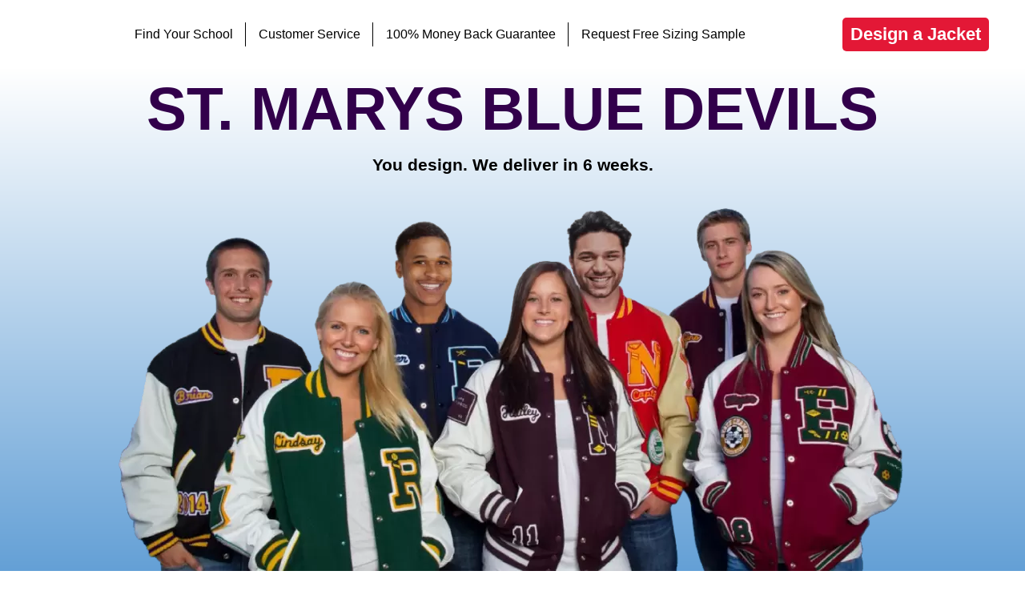

--- FILE ---
content_type: text/html; charset=UTF-8
request_url: https://www.zoomid.com/23218/west-virginia/st-marys/st-marys-high-school-letterman-jacket
body_size: 14419
content:
<!DOCTYPE html><html lang="en"><head><script data-no-optimize="1">var litespeed_docref=sessionStorage.getItem("litespeed_docref");litespeed_docref&&(Object.defineProperty(document,"referrer",{get:function(){return litespeed_docref}}),sessionStorage.removeItem("litespeed_docref"));</script> <meta charset="utf-8" /><style id="litespeed-ccss">:root{--woocommerce:#a46497;--wc-green:#7ad03a;--wc-red:#a00;--wc-orange:#ffba00;--wc-blue:#2ea2cc;--wc-primary:#a46497;--wc-primary-text:#fff;--wc-secondary:#ebe9eb;--wc-secondary-text:#515151;--wc-highlight:#77a464;--wc-highligh-text:#fff;--wc-content-bg:#fff;--wc-subtext:#767676}@media only screen and (max-width:768px){:root{--woocommerce:#a46497;--wc-green:#7ad03a;--wc-red:#a00;--wc-orange:#ffba00;--wc-blue:#2ea2cc;--wc-primary:#a46497;--wc-primary-text:#fff;--wc-secondary:#ebe9eb;--wc-secondary-text:#515151;--wc-highlight:#77a464;--wc-highligh-text:#fff;--wc-content-bg:#fff;--wc-subtext:#767676}}:root{--woocommerce:#a46497;--wc-green:#7ad03a;--wc-red:#a00;--wc-orange:#ffba00;--wc-blue:#2ea2cc;--wc-primary:#a46497;--wc-primary-text:#fff;--wc-secondary:#ebe9eb;--wc-secondary-text:#515151;--wc-highlight:#77a464;--wc-highligh-text:#fff;--wc-content-bg:#fff;--wc-subtext:#767676}:root{--blue:#007bff;--indigo:#6610f2;--purple:#6f42c1;--pink:#e83e8c;--red:#dc3545;--orange:#fd7e14;--yellow:#ffc107;--green:#28a745;--teal:#20c997;--cyan:#17a2b8;--white:#fff;--gray:#6c757d;--gray-dark:#343a40;--primary:#007bff;--secondary:#6c757d;--success:#28a745;--info:#17a2b8;--warning:#ffc107;--danger:#dc3545;--light:#f8f9fa;--dark:#343a40;--breakpoint-xs:0;--breakpoint-sm:576px;--breakpoint-md:768px;--breakpoint-lg:992px;--breakpoint-xl:1200px;--font-family-sans-serif:-apple-system,BlinkMacSystemFont,"Segoe UI",Roboto,"Helvetica Neue",Arial,"Noto Sans",sans-serif,"Apple Color Emoji","Segoe UI Emoji","Segoe UI Symbol","Noto Color Emoji";--font-family-monospace:SFMono-Regular,Menlo,Monaco,Consolas,"Liberation Mono","Courier New",monospace}*,:after,:before{box-sizing:border-box}html{font-family:sans-serif;line-height:1.15;-webkit-text-size-adjust:100%}header,nav,section{display:block}body{margin:0;font-family:-apple-system,BlinkMacSystemFont,Segoe UI,Roboto,Helvetica Neue,Arial,Noto Sans,sans-serif;font-size:1rem;font-weight:400;line-height:1.5;color:#212529;text-align:left;background-color:#fff}h1{margin-top:0;margin-bottom:.5rem}ul{margin-bottom:1rem}ul{margin-top:0}ul ul{margin-bottom:0}a{color:#007bff;text-decoration:none;background-color:transparent}img{border-style:none}img{vertical-align:middle}::-webkit-file-upload-button{font:inherit;-webkit-appearance:button}h1{margin-bottom:.5rem;font-weight:500;line-height:1.2}h1{font-size:2.5rem}.container-fluid{width:100%;padding-right:15px;padding-left:15px;margin-right:auto;margin-left:auto}.row{display:-ms-flexbox;display:flex;-ms-flex-wrap:wrap;flex-wrap:wrap;margin-right:-15px;margin-left:-15px}html,body,div,span,h1,a,img,ul,li,header,nav,section{margin:0;padding:0;border:0;font-size:100%;font:inherit;vertical-align:baseline}header,nav,section{display:block}body{line-height:1}ul{list-style:none}body{font-family:"Roboto",sans-serif;background:#fff;line-height:1.4;font-size:16px;color:#000}.wrapper{display:-webkit-box;display:-webkit-flex;display:-ms-flexbox;display:flex;-webkit-box-orient:vertical;-webkit-box-direction:normal;-webkit-flex-direction:column;-ms-flex-direction:column;flex-direction:column;min-height:100vh}img{max-width:100%}a{outline:none!important}a{color:#000;text-decoration:none}.mobile-visible{display:none!important}.zm-btn{background:#e31836;color:#fff;-webkit-border-radius:5px;border-radius:5px;font-weight:700;font-size:22px;padding:10px;line-height:1}html{scroll-behavior:smooth}.header{background:#fff;padding:16px 10px;z-index:9;position:sticky;width:100%;top:0}.header .container-fluid{display:-webkit-box;display:-webkit-flex;display:-ms-flexbox;display:flex;-webkit-box-pack:justify;-webkit-justify-content:space-between;-ms-flex-pack:justify;justify-content:space-between;-webkit-box-align:center;-webkit-align-items:center;-ms-flex-align:center;align-items:center;max-width:1200px;width:100%;padding:0 5px;margin:0 auto}.header .container-fluid .row{display:-webkit-box;display:-webkit-flex;display:-ms-flexbox;display:flex;-webkit-box-pack:justify;-webkit-justify-content:space-between;-ms-flex-pack:justify;justify-content:space-between;-webkit-box-align:center;-webkit-align-items:center;-ms-flex-align:center;align-items:center;-webkit-flex-wrap:nowrap;-ms-flex-wrap:nowrap;flex-wrap:nowrap;width:100%;margin:0 auto}.header .logo a{display:-webkit-box;display:-webkit-flex;display:-ms-flexbox;display:flex;-webkit-box-align:center;-webkit-align-items:center;-ms-flex-align:center;align-items:center}.header .logo a img{max-width:220px;width:100%;object-fit:contain}.header nav ul{display:-webkit-box;display:-webkit-flex;display:-ms-flexbox;display:flex;height:100%}.header nav ul.list{height:50px}.header nav ul li{padding:0 30px;position:relative;display:-webkit-box;display:-webkit-flex;display:-ms-flexbox;display:flex;-webkit-box-align:center;-webkit-align-items:center;-ms-flex-align:center;align-items:center}.header nav ul li:not(:last-child):after{position:absolute;top:20%;right:0;height:60%;content:'';width:1px;background:#000}.header nav ul li a{font-size:16px}.header nav ul li ul.sub-list{display:none;-webkit-box-orient:vertical;-webkit-box-direction:normal;-webkit-flex-direction:column;-ms-flex-direction:column;flex-direction:column;position:absolute;width:245px;height:auto;top:49px;left:0;padding:10px 0;z-index:99;-webkit-border-radius:3px;border-radius:0;background:#3ab5e5}.header nav ul li ul.sub-list li{padding:7px 15px}.header nav ul li ul.sub-list li:last-child{margin-bottom:0}.header nav ul li ul.sub-list li a{font-size:16px;white-space:nowrap;color:#3e3e3e}.header nav ul li ul.sub-list li:after{display:none}.header .mobile-menu{display:-webkit-box;display:-webkit-flex;display:-ms-flexbox;display:flex;-webkit-box-orient:vertical;-webkit-box-direction:normal;-webkit-flex-direction:column;-ms-flex-direction:column;flex-direction:column;-webkit-box-align:center;-webkit-align-items:center;-ms-flex-align:center;align-items:center;-webkit-box-pack:center;-webkit-justify-content:center;-ms-flex-pack:center;justify-content:center;width:40px;height:36px;padding:5px;-webkit-border-radius:5px;border-radius:5px;border:2px solid #908e8f}.header .mobile-menu span{width:100%;height:3px;background:#908e8f;margin-bottom:4px}.header .mobile-menu span:last-child{margin-bottom:0}.content img{width:100%;object-fit:contain}.hero-slider-item,.school-page .school-jacket-bg{background:#6ba7d9;background:-moz-linear-gradient(top,#fff 0%,#64a0d6 100%);background:-webkit-linear-gradient(top,#fff 0%,#64a0d6 100%);background:linear-gradient(to bottom,#fff 0%,#64a0d6 100%);filter:progid:DXImageTransform.Microsoft.gradient(startColorstr='#ffffff',endColorstr='#64a0d6',GradientType=0);position:relative;padding-top:24px}.hero-slider-item img{max-width:1000px;margin:0 auto}.school-page .school-name{font-size:90px;font-weight:700;text-align:center;color:#000;line-height:.8;width:100%;text-transform:uppercase;margin-bottom:25px}.hero-slider-item .sub-heading{font-size:21px;font-weight:600;text-align:center;margin-bottom:45px}.fade-block{opacity:0;position:fixed;top:0;left:0;height:100%;width:100%;background:#000000b5;z-index:-1}.school-page{background:#fff}.school-page .container-fluid .description-block{max-width:1565px;width:100%;margin:auto;padding-top:18px}.school-page .school-jacket-bg img{display:block;max-width:1200px;margin:0 auto}.school-page h1.school-title{font-size:42px;text-align:center;color:#004712;font-weight:700;line-height:1;margin-bottom:30px}.content h1{font-size:42px;font-weight:700;margin-bottom:18px;line-height:1;text-align:center}.content h1{font-size:42px;font-weight:700;line-height:1;margin-bottom:18px;text-align:center}img{width:100%}@media screen and (max-width:1440px){.hero-slider-item,.school-page .school-jacket-bg{padding-top:20px}.hero-slider-item .sub-heading{margin-bottom:30px}.school-page .school-name{margin-bottom:25px}.header .container-fluid{padding:0 5px}.header nav ul li{padding:0 30px}.school-page .school-name{font-size:75px}.school-page .school-jacket-bg img{max-width:1000px}}@media screen and (max-width:1200px){.zm-btn{font-size:18px}.header .logo{width:200px}.header nav ul li{padding:0 20px}}@media screen and (max-width:1100px){.zm-btn{padding:8px;font-size:16px}.header .logo a img{max-width:180px}.header nav ul li{text-align:center;padding:0 10px}.school-page .school-jacket-bg img{max-width:100%}}@media screen and (max-width:991px){.hero-slider-item,.school-page .school-jacket-bg{padding-top:10px}.hero-slider-item .sub-heading{margin-bottom:15px}.zm-btn{text-align:center}.header nav ul li ul.sub-list{top:53px}.header{padding:10px}.school-page .school-name{font-size:50px}.school-page .school-name{margin-bottom:20px}}@media screen and (max-width:768px){.hero-slider-item,.school-page .school-jacket-bg{padding-top:0}.school-page h1.school-title{font-size:26px}.school-page .school-name{margin-bottom:15px}.hero-slider-item .sub-heading{margin-bottom:20px}.content{padding-top:60px!important}.mobile-visible{display:-webkit-box!important;display:-webkit-flex!important;display:-ms-flexbox!important;display:flex!important}.header{height:60px;padding:0 10px;position:fixed;display:-webkit-box;display:-webkit-flex;display:-ms-flexbox;display:flex;-webkit-box-align:center;-webkit-align-items:center;-ms-flex-align:center;align-items:center;margin-left:0}.header .logo{max-width:150px}.header nav{position:absolute;right:-100%;top:60px;height:100vh;padding:0 10px;width:270px;background:#fff;z-index:9;-webkit-box-shadow:1px 16px 3px 8px #00000050;box-shadow:1px 16px 3px 8px #00000050}.header nav ul.list{-webkit-box-orient:vertical;-webkit-box-direction:normal;-webkit-flex-direction:column;-ms-flex-direction:column;flex-direction:column;height:auto}.header nav ul.list li{text-align:left;padding:10px;display:-webkit-box;display:-webkit-flex;display:-ms-flexbox;display:flex;-webkit-box-orient:vertical;-webkit-box-direction:normal;-webkit-flex-direction:column;-ms-flex-direction:column;flex-direction:column;-webkit-box-align:start;-webkit-align-items:flex-start;-ms-flex-align:start;align-items:flex-start}.header nav ul.list li a{color:#000}.header nav ul.list li ul.sub-list{display:-webkit-box;display:-webkit-flex;display:-ms-flexbox;display:flex;-webkit-box-orient:vertical;-webkit-box-direction:normal;-webkit-flex-direction:column;-ms-flex-direction:column;flex-direction:column;position:relative;background:0 0;top:0;left:0;width:auto;-webkit-box-shadow:none;box-shadow:none}.header nav ul.list li ul.sub-list>li{padding:5px 10px}.header nav ul.list li ul.sub-list>li a{padding-left:10px;color:#000}.header nav ul.list li ul.sub-list:after{display:none}.header nav ul.list li:after{display:none}.school-page .school-name{font-size:42px;line-height:1}.school-page .school-name{margin-bottom:10px}}@media screen and (max-width:550px){.school-page h1.school-title{font-size:26px!important}.content{padding-top:60px!important}.header nav{top:60px}.hero-slider-item .sub-heading{font-size:16px}}@media screen and (max-width:450px){.school-page .school-name{font-size:26px;margin-top:7px}}@media screen and (max-width:390px){.header{height:50px;padding:0 5px}.content{padding-top:50px!important}.header .logo,.header .logo a img{max-width:130px}.header nav{top:50px}.zm-btn{padding:6px;font-size:16px}.header .mobile-menu{width:32px;height:30px}.header .mobile-menu span{height:2px}}::-webkit-input-placeholder{color:#b7b7b7}:-moz-placeholder{color:#b7b7b7}::-moz-placeholder{color:#b7b7b7}:-ms-input-placeholder{color:#b7b7b7}.lazyload{opacity:0}</style><link rel="preload" data-asynced="1" data-optimized="2" as="style" onload="this.onload=null;this.rel='stylesheet'" href="https://www.zoomid.com/wp-content/litespeed/ucss/ddba6d936b463ce1b937d3f7b3ec0d56.css?ver=ab1fa" /><script type="litespeed/javascript">!function(a){"use strict";var b=function(b,c,d){function e(a){return h.body?a():void setTimeout(function(){e(a)})}function f(){i.addEventListener&&i.removeEventListener("load",f),i.media=d||"all"}var g,h=a.document,i=h.createElement("link");if(c)g=c;else{var j=(h.body||h.getElementsByTagName("head")[0]).childNodes;g=j[j.length-1]}var k=h.styleSheets;i.rel="stylesheet",i.href=b,i.media="only x",e(function(){g.parentNode.insertBefore(i,c?g:g.nextSibling)});var l=function(a){for(var b=i.href,c=k.length;c--;)if(k[c].href===b)return a();setTimeout(function(){l(a)})};return i.addEventListener&&i.addEventListener("load",f),i.onloadcssdefined=l,l(f),i};"undefined"!=typeof exports?exports.loadCSS=b:a.loadCSS=b}("undefined"!=typeof global?global:this);!function(a){if(a.loadCSS){var b=loadCSS.relpreload={};if(b.support=function(){try{return a.document.createElement("link").relList.supports("preload")}catch(b){return!1}},b.poly=function(){for(var b=a.document.getElementsByTagName("link"),c=0;c<b.length;c++){var d=b[c];"preload"===d.rel&&"style"===d.getAttribute("as")&&(a.loadCSS(d.href,d,d.getAttribute("media")),d.rel=null)}},!b.support()){b.poly();var c=a.setInterval(b.poly,300);a.addEventListener&&a.addEventListener("load",function(){b.poly(),a.clearInterval(c)}),a.attachEvent&&a.attachEvent("onload",function(){a.clearInterval(c)})}}}(this);</script> <meta http-equiv="X-UA-Compatible" content="IE=edge" /><meta name="viewport" content="width=device-width, initial-scale=1, maximum-scale=1" /><meta name="google-site-verification" content="f_5AGpE6s235rtv1w-6nvDv_HAJSIVL5CB9bz8SvOk0" /><meta name='robots' content='index, follow, max-image-preview:large, max-snippet:-1, max-video-preview:-1' /><title>St. Marys High School Letterman Jackets | St Marys, West Virginia</title><meta name="description" content="Welcome to St. Marys High School letterman jacket store St Marys, WV. Go Blue Devils! ZOOM iD 100% Money Back Guarantee." /><link rel="canonical" href="https://www.zoomid.com/23218/west-virginia/st-marys/st-marys-high-school-letterman-jacket" /><meta property="og:locale" content="en_US" /><meta property="og:type" content="article" /><meta property="og:title" content="St. Marys High School" /><meta property="og:description" content="Welcome to St. Marys High School letterman jacket store St Marys, WV. Go Blue Devils! ZOOM iD 100% Money Back Guarantee." /><meta property="og:url" content="https://www.zoomid.com/23218/west-virginia/st-marys/st-marys-high-school-letterman-jacket" /><meta property="og:site_name" content="ZOOMiD" /><meta property="article:publisher" content="https://www.facebook.com/zoomidjackets" /><meta property="article:modified_time" content="2021-06-23T09:09:40+00:00" /><meta property="og:image" content="https://www.zoomid.com/wp-content/uploads-webpc/uploads/2021/01/ZOOM-Z.png.webp" /><meta property="og:image:width" content="232" /><meta property="og:image:height" content="214" /><meta property="og:image:type" content="image/png" /><meta name="twitter:card" content="summary_large_image" /><meta name="twitter:site" content="@Zoom_ID" /> <script type="application/ld+json" class="yoast-schema-graph">{"@context":"https://schema.org","@graph":[{"@type":"WebPage","@id":"https://www.zoomid.com/23218/west-virginia/st-marys/st-marys-high-school-letterman-jacket","url":"https://www.zoomid.com/23218/west-virginia/st-marys/st-marys-high-school-letterman-jacket","name":"St. Marys High School Letterman Jackets | St Marys, West Virginia","isPartOf":{"@id":"https://www.zoomid.com/#website"},"description":"Welcome to St. Marys High School letterman jacket store St Marys, WV. Go Blue Devils! ZOOM iD 100% Money Back Guarantee.","breadcrumb":{"@id":"https://www.zoomid.com/23218/west-virginia/st-marys/st-marys-high-school-letterman-jacket#breadcrumb"},"inLanguage":"en-US","potentialAction":[{"@type":"ReadAction","target":["https://www.zoomid.com/23218/west-virginia/st-marys/st-marys-high-school-letterman-jacket"]}]},{"@type":"BreadcrumbList","@id":"https://www.zoomid.com/23218/west-virginia/st-marys/st-marys-high-school-letterman-jacket#breadcrumb","itemListElement":[{"@type":"ListItem","position":1,"name":"Home","item":"https://www.zoomid.com/"},{"@type":"ListItem","position":2,"name":"St. Marys High School"}]},{"@type":"WebSite","@id":"https://www.zoomid.com/#website","url":"https://www.zoomid.com/","name":"ZOOMiD","description":"Custom Varsity Jackets","publisher":{"@id":"https://www.zoomid.com/#organization"},"potentialAction":[{"@type":"SearchAction","target":{"@type":"EntryPoint","urlTemplate":"https://www.zoomid.com/?s={search_term_string}"},"query-input":"required name=search_term_string"}],"inLanguage":"en-US"},{"@type":"Organization","@id":"https://www.zoomid.com/#organization","name":"Zoom iD","url":"https://www.zoomid.com/","logo":{"@type":"ImageObject","inLanguage":"en-US","@id":"https://www.zoomid.com/#/schema/logo/image/","url":"https://www.zoomid.com/wp-content/uploads-webpc/uploads/2021/01/ZOOM-Z.png.webp","contentUrl":"https://www.zoomid.com/wp-content/uploads-webpc/uploads/2021/01/ZOOM-Z.png.webp","width":232,"height":214,"caption":"Zoom iD"},"image":{"@id":"https://www.zoomid.com/#/schema/logo/image/"},"sameAs":["https://www.facebook.com/zoomidjackets","https://x.com/Zoom_ID","https://www.instagram.com/zoomid_jackets/","https://www.youtube.com/channel/UCEKW4Lr7A7gsbX2e_2_gbvg"]}]}</script> <link rel='dns-prefetch' href='//www.zoomid.com' /><link rel='dns-prefetch' href='//cdnjs.cloudflare.com' /><link rel='dns-prefetch' href='//fonts.googleapis.com' /><link rel='dns-prefetch' href='//static.olark.com' /><link rel='dns-prefetch' href='//knrpc.olark.com' /><link rel='dns-prefetch' href='//fonts.gstatic.com' /> <script type="litespeed/javascript" data-src="https://www.zoomid.com/wp-content/themes/zoomid/js/jquery.js?ver=6.6.1" id="jquery-js"></script> <link rel="https://api.w.org/" href="https://www.zoomid.com/wp-json/" /><link rel="alternate" title="JSON" type="application/json" href="https://www.zoomid.com/wp-json/wp/v2/schools/78083" /><link rel="EditURI" type="application/rsd+xml" title="RSD" href="https://www.zoomid.com/xmlrpc.php?rsd" /><meta name="generator" content="WordPress 6.6.1" /><meta name="generator" content="WooCommerce 9.1.2" /><link rel='shortlink' href='https://www.zoomid.com/?p=78083' /><link rel="alternate" title="oEmbed (JSON)" type="application/json+oembed" href="https://www.zoomid.com/wp-json/oembed/1.0/embed?url=https%3A%2F%2Fwww.zoomid.com%2F23218%2Fwest-virginia%2Fst-marys%2Fst-marys-high-school-letterman-jacket" /><link rel="alternate" title="oEmbed (XML)" type="text/xml+oembed" href="https://www.zoomid.com/wp-json/oembed/1.0/embed?url=https%3A%2F%2Fwww.zoomid.com%2F23218%2Fwest-virginia%2Fst-marys%2Fst-marys-high-school-letterman-jacket&#038;format=xml" />
<noscript><style>.woocommerce-product-gallery{ opacity: 1 !important; }</style></noscript><link rel="icon" href="https://www.zoomid.com/wp-content/uploads-webpc/uploads/2021/01/ZOOM-Z-100x100.png.webp" sizes="32x32" /><link rel="icon" href="https://www.zoomid.com/wp-content/uploads-webpc/uploads/2021/01/ZOOM-Z.png.webp" sizes="192x192" /><link rel="apple-touch-icon" href="https://www.zoomid.com/wp-content/uploads-webpc/uploads/2021/01/ZOOM-Z.png.webp" /><meta name="msapplication-TileImage" content="https://www.zoomid.com/wp-content/uploads-webpc/uploads/2021/01/ZOOM-Z.png.webp" /></head><body><div id="wrapper" class="wrapper"><header class="header"><div class="container-fluid"><div class="row"><div class="logo">
<a href="https://www.zoomid.com">
<img data-src="https://www.zoomid.com/wp-content/uploads-webpc/themes/zoomid/img/png/zoom-new-logo.png.webp" alt="Logo" width="220" height="54" src="[data-uri]" class="lazyload" style="--smush-placeholder-width: 220px; --smush-placeholder-aspect-ratio: 220/54;" /><noscript><img src="https://www.zoomid.com/wp-content/uploads-webpc/themes/zoomid/img/png/zoom-new-logo.png.webp" alt="Logo" width="220" height="54" /></noscript>
</a></div><nav><ul id="menu-customer-service-header" class="list"><li><a href="https://www.zoomid.com/school-search">Find Your School</a></li><li class="menu-has-children"><a href="#">Customer Service</a><ul class="sub-list"><li><a href="https://www.zoomid.com/cheap-varsity-jacket-faqs">How to Order & FAQ’s</a></li><li><a href="https://www.zoomid.com/letterman-jacket-size-chart">Letterman Jacket Size Chart</a></li><li><a href="https://www.zoomid.com/letterman-jacket-reviews">Testimonials</a></li><li><a href="/cheap-varsity-jacket-faqs#FAQ17">Return Policy</a></li><li><a href="https://www.zoomid.com/contact-us-letterman-jackets">Contact Us</a></li><li><a href="https://www.zoomid.com/high-school-varsity-letterman-jackets-about-zoom-id">About Us</a></li></ul></li><li><a href="https://www.zoomid.com/money-back-guarantee-custom-letterman-jackets">100% Money Back Guarantee</a></li><li><a href="https://www.zoomid.com/what-size-letterman-jacket-sizing-samples">Request Free Sizing Sample</a></li></ul></nav>
<a href="https://www.zoomid.com/letterman-jacket-order-page?school=78083&state=69"
class="zm-btn"
rel="nofollow">
Design a Jacket
</a><div class="mobile-menu mobile-visible">
<span></span>
<span></span>
<span></span></div></div></div></header><section class="content school-page "><div class="school-jacket-bg hero-slider-item"><div class="school-name" style="color: #32004B">
St. Marys             Blue Devils</div><div class="sub-heading">
You design. We deliver in 6 weeks.</div>
<img data-lazyloaded="1" src="[data-uri]" width="1000" height="463" data-src="https://www.zoomid.com/wp-content/uploads-webpc/uploads/2022/07/students-group.png.webp" class="attachment-full size-full" alt="St. Marys High School" decoding="async" fetchpriority="high" data-srcset="https://www.zoomid.com/wp-content/uploads-webpc/uploads/2022/07/students-group.png.webp 1000w, https://www.zoomid.com/wp-content/uploads-webpc/uploads/2022/07/students-group-300x139.png.webp 300w, https://www.zoomid.com/wp-content/uploads-webpc/uploads/2022/07/students-group-768x356.png.webp 768w, https://www.zoomid.com/wp-content/uploads-webpc/uploads/2022/07/students-group-600x278.png.webp 600w, https://www.zoomid.com/wp-content/uploads-webpc/uploads/2022/07/students-group-400x185.png.webp 400w, https://www.zoomid.com/wp-content/uploads-webpc/uploads/2022/07/students-group-500x232.png.webp 500w, https://www.zoomid.com/wp-content/uploads-webpc/uploads/2022/07/students-group-900x417.png.webp 900w" data-sizes="(max-width: 1000px) 100vw, 1000px" /></div><div class="container-fluid"><div class="description-block"><h1 class="school-title" style="color: #32004B">
St. Marys High School                Letterman Jacket and Varsity Jacket Store</h1><ul class="school-breadcrumb"><li><a href="https://www.zoomid.com/school-search">High School Varsity Letterman Jackets</a></li><li><a href="https://www.zoomid.com/west-virginia-letterman-jackets">St Marys, West Virginia</a></li><li><span>St. Marys High School</span></li></ul><a href="https://www.zoomid.com/letterman-jacket-order-page?school=78083&state=69"
class="zm-btn"
rel="nofollow">
Design a Jacket
</a><p> If you're looking for a top-quality custom letterman jacket or varsity jacket,
and you go to
<a>
St. Marys High School                    in
St Marys,
West Virginia
</a>then ZOOM iD Custom Varsity Jackets is the company for
you.
We’ve been creating custom high school letterman jackets for 75 years and we
want to create yours.
<br><br>
We will ship your custom
<span>
St. Marys High School                </span> letter jacket right to your door and we
offer
a 100% money back guarantee, so we take all of the risk of purchasing your
letterman jacket out of
it!
Order your custom
<a>
St. Marys High School                </a> varsity jacket today. Go Blue Devils!!</p><p class="school-name-city">St. Marys High School                Blue Devils
Letterman Jackets / St Marys, WV</p></div></div><div class="features-block"><div class="container-fluid"><div class="row"><div class="col-md-12"><h2 class="heading">
Design your St. Marys                         Jacket</h2>
<a style="width: 100%;" href="https://www.zoomid.com/letterman-jacket-order-page?school=78083&state=69" rel="nofollow"><div class="img-wrapper pt-20">
<img width="990" height="952" data-src="https://www.zoomid.com/wp-content/uploads-webpc/uploads/2022/07/jacket_pallet2.png.webp" class="attachment-full size-full lazyload" alt="" decoding="async" data-srcset="https://www.zoomid.com/wp-content/uploads-webpc/uploads/2022/07/jacket_pallet2.png.webp 990w, https://www.zoomid.com/wp-content/uploads-webpc/uploads/2022/07/jacket_pallet2-300x288.png.webp 300w, https://www.zoomid.com/wp-content/uploads-webpc/uploads/2022/07/jacket_pallet2-768x739.png.webp 768w, https://www.zoomid.com/wp-content/uploads-webpc/uploads/2022/07/jacket_pallet2-600x577.png.webp 600w" data-sizes="(max-width: 990px) 100vw, 990px" src="[data-uri]" style="--smush-placeholder-width: 990px; --smush-placeholder-aspect-ratio: 990/952;" /><noscript><img width="990" height="952" src="https://www.zoomid.com/wp-content/uploads-webpc/uploads/2022/07/jacket_pallet2.png.webp" class="attachment-full size-full" alt="" decoding="async" srcset="https://www.zoomid.com/wp-content/uploads-webpc/uploads/2022/07/jacket_pallet2.png.webp 990w, https://www.zoomid.com/wp-content/uploads-webpc/uploads/2022/07/jacket_pallet2-300x288.png.webp 300w, https://www.zoomid.com/wp-content/uploads-webpc/uploads/2022/07/jacket_pallet2-768x739.png.webp 768w, https://www.zoomid.com/wp-content/uploads-webpc/uploads/2022/07/jacket_pallet2-600x577.png.webp 600w" sizes="(max-width: 990px) 100vw, 990px" /></noscript></div>
</a></div><a href="https://www.zoomid.com/letterman-jacket-order-page?school=78083&state=69"
class="zm-btn"
rel="nofollow">
Design a Jacket
</a></div></div></div><div class="golden-delimiter"><div class="black-frame"><p class="font-medium font-bolder fz-29px">100% money back</p>
<span>guarantee</span></div></div><div class="container-fluid testimonials-block "><div class="sub-heading">testimonials</div><div class="heading">
What People are Saying</div><div class="row testimonials-list"><div class="col-md-6 testimonials-item"><div class="stars-rating">
<span class="star"></span>
<span class="star"></span>
<span class="star"></span>
<span class="star"></span>
<span class="star"></span></div><div class="feedback">Thank you so much for your patience and we sincerely
appreciate all your work
on Jordan’s jacket. I have a feeling that when the other dancers see her jacket,
other parents will be ordering from your company as well.</div><div class="name">
Dana from Charleston, AR</div></div><div class="col-md-6 testimonials-item"><div class="stars-rating">
<span class="star"></span>
<span class="star"></span>
<span class="star"></span>
<span class="star"></span>
<span class="star"></span></div><div class="feedback">Thank you very much for shipping the jacket quickly. We
appreciate your hard
work. It looked great. I am sure our daughter will appreciate it too.</div><div class="name">
Teri from Eureka, UT</div></div><div class="col-md-6 testimonials-item"><div class="stars-rating">
<span class="star"></span>
<span class="star"></span>
<span class="star"></span>
<span class="star"></span>
<span class="star"></span></div><div class="feedback">Hi Adam, Well you rocked it. To say Rhyse was thrilled with
his jacket, is an
understatement. I just wanted to thank you so much for the wonderful service
and communication you provided, we will definitely recommend you to
everyone. Thanks again for all you did in getting us such a high quality jacket.</div><div class="name">
Joan from Fife, WA</div></div><div class="col-md-6 testimonials-item"><div class="stars-rating">
<span class="star"></span>
<span class="star"></span>
<span class="star"></span>
<span class="star"></span>
<span class="star"></span></div><div class="feedback">I really appreciate your follow through and phone calls to
follow up, your
customer service is great. I have to be honest without your continued effort we
were just going to order elsewhere today. So again thank you.</div><div class="name">
Kristie from Woodbury, CT</div></div></div></div><div class="video-block"><h3 class="heading">Deion Sanders talks ZOOM iD custom varsity jackets</h3><div class="iframe-wrapper">
<iframe
width="900"
height="515" data-src="https://www.youtube.com/embed/rZI8pP4Q24s?rel=0"
title="YouTube video player"
frameborder="0"
allow="accelerometer; autoplay; clipboard-write; encrypted-media; gyroscope; picture-in-picture"
allowfullscreen src="[data-uri]" class="lazyload" data-load-mode="1"></iframe></div><a href="https://www.zoomid.com/letterman-jacket-order-page?school=78083&state=69"
class="zm-btn"
rel="nofollow">
Design a Jacket
</a></div></section><footer class="footer"><div class="container"><div class="contact-us"><p>Questions? Contact us.</p><p><a class="white" href="tel:+12063314125">206-331-4125</a></p><p><a class="white" href="mailto:service@ZOOMiD.com">service@ZOOMiD.com</a></p></div><div class="footer-nav"><div class="footer-col"><ul id="menu-your-schools-page" class="menu"><div class="footer-col--item heading">Your School’s Page</div><div class="footer-col--item"><a href="https://www.zoomid.com/school-search">Find Your School</a></div></ul></div><div class="footer-col"><ul id="menu-shop-by-top-states" class="menu"><div class="footer-col--item heading">Shop by Top States</div><div class="footer-col--item"><a href="/california-letterman-jackets">California</a></div><div class="footer-col--item"><a href="/texas-letterman-jackets">Texas</a></div><div class="footer-col--item"><a href="/new-york-letterman-jackets">New York</a></div><div class="footer-col--item"><a href="/pennsylvania-letterman-jackets">Pennsylvania</a></div><div class="footer-col--item"><a href="/illinois-letterman-jackets">Illinois</a></div><div class="footer-col--item"><a href="/ohio-letterman-jackets">Ohio</a></div><div class="footer-col--item"><a href="/georgia-letterman-jackets">Georgia</a></div><div class="footer-col--item"><a href="/north-carolina-letterman-jackets">North Carolina</a></div><div class="footer-col--item"><a href="/michigan-letterman-jackets">Michigan</a></div><div class="footer-col--item"><a href="/washington-letterman-jackets">Washington</a></div></ul></div><div class="footer-col"><ul id="menu-customer-service-footer" class="menu"><div class="footer-col--item heading">Customer Service</div><div class="footer-col--item"><a href="https://www.zoomid.com/what-size-letterman-jacket-sizing-samples">Request Free Sizing Sample</a></div><div class="footer-col--item"><a href="https://www.zoomid.com/money-back-guarantee-custom-letterman-jackets">100% Money Back Guarantee</a></div><div class="footer-col--item"><a href="https://www.zoomid.com/cheap-varsity-jacket-faqs">How to Order & FAQ’s</a></div><div class="footer-col--item"><a href="https://www.zoomid.com/letterman-jacket-size-chart">Letterman Jacket Size Chart</a></div><div class="footer-col--item"><a href="https://www.zoomid.com/group-discounts">Group Discounts</a></div><div class="footer-col--item"><a href="https://www.zoomid.com/letterman-jacket-reviews">Testimonials</a></div><div class="footer-col--item"><a href="/cheap-varsity-jacket-faqs#FAQ11">Return Policy</a></div><div class="footer-col--item"><a href="https://www.zoomid.com/contact-us-letterman-jackets">Contact Us</a></div><div class="footer-col--item"><a href="https://www.zoomid.com/high-school-varsity-letterman-jackets-about-zoom-id">About Us</a></div></ul></div><div class="footer-col"><ul id="menu-resources" class="menu"><div class="footer-col--item heading">Resources</div><div class="footer-col--item"><a href="https://www.zoomid.com/varsity-jacket-images">Letter Jacket Images</a></div><div class="footer-col--item"><a href="https://www.zoomid.com/custom-chenille-patches">Chenille Patch Images</a></div><div class="footer-col--item"><a href="https://www.zoomid.com/customized-letterman-jackets-color-palettes">Color Palettes</a></div></ul></div><div class="footer-col"><ul id="menu-for-school-admins" class="menu"><div class="footer-col--item heading">For School Admins</div><div class="footer-col--item"><a href="https://www.zoomid.com/chenille-patches-letterman-patches">Chenille Pricing</a></div></ul></div><div class="footer-col footer-col-follow"><div class="footer-col--item heading">Follow Us<a href="#"></a></div><div class="social-col"><div class="footer-col--item">
<a href="https://www.facebook.com/pages/Zoom-ID-Custom-Varsity-Jackets/226128474069058">
<img data-src="https://www.zoomid.com/wp-content/themes/zoomid/img/svg/facebook-logo.svg"
alt="Facebook" width="40" height="40" src="[data-uri]" class="lazyload" style="--smush-placeholder-width: 40px; --smush-placeholder-aspect-ratio: 40/40;" /><noscript><img src="https://www.zoomid.com/wp-content/themes/zoomid/img/svg/facebook-logo.svg"
alt="Facebook" width="40" height="40" /></noscript>
</a></div><div class="footer-col--item">
<a href="https://www.instagram.com/zoomid_jackets/">
<img data-src="https://www.zoomid.com/wp-content/themes/zoomid/img/svg/instagram.svg"
alt="Instagram" width="40" height="40" src="[data-uri]" class="lazyload" style="--smush-placeholder-width: 40px; --smush-placeholder-aspect-ratio: 40/40;" /><noscript><img src="https://www.zoomid.com/wp-content/themes/zoomid/img/svg/instagram.svg"
alt="Instagram" width="40" height="40" /></noscript>
</a></div><div class="footer-col--item">
<a href="https://twitter.com/Zoom_ID">
<img data-src="https://www.zoomid.com/wp-content/themes/zoomid/img/svg/twitter.svg"
alt="Twitter" width="40" height="40" src="[data-uri]" class="lazyload" style="--smush-placeholder-width: 40px; --smush-placeholder-aspect-ratio: 40/40;" /><noscript><img src="https://www.zoomid.com/wp-content/themes/zoomid/img/svg/twitter.svg"
alt="Twitter" width="40" height="40" /></noscript>
</a></div></div></div></div><div class="textwidget custom-html-widget"><br/><center style="font-size: 12px;">© 2026 ZOOM iD. All rights reserved.</center></div></div></footer></div><noscript><div style="display: inline;">
<img height="1" width="1" style="border-style: none;" alt="" src="//googleads.g.doubleclick.net/pagead/viewthroughconversion/996559259/?value=0&amp;guid=ON&amp;script=0" /></div>
</noscript> <script type="litespeed/javascript" data-src="https://www.googletagmanager.com/gtag/js?id=AW-996559259"></script> <script type="litespeed/javascript">window.dataLayer=window.dataLayer||[];function gtag(){dataLayer.push(arguments)}
gtag('js',new Date());gtag('config','AW-996559259')</script>  <script type="litespeed/javascript">function gtag_report_conversion(url){var callback=function(){if(typeof(url)!=='undefined'){window.location=url}};gtag('event','conversion',{'send_to':'AW-996559259/AFe6CNiHwMgCEJuTmdsD','event_callback':callback});return!1}</script> <div class="fade-block"></div> <script data-no-optimize="1">!function(t,e){"object"==typeof exports&&"undefined"!=typeof module?module.exports=e():"function"==typeof define&&define.amd?define(e):(t="undefined"!=typeof globalThis?globalThis:t||self).LazyLoad=e()}(this,function(){"use strict";function e(){return(e=Object.assign||function(t){for(var e=1;e<arguments.length;e++){var n,a=arguments[e];for(n in a)Object.prototype.hasOwnProperty.call(a,n)&&(t[n]=a[n])}return t}).apply(this,arguments)}function i(t){return e({},it,t)}function o(t,e){var n,a="LazyLoad::Initialized",i=new t(e);try{n=new CustomEvent(a,{detail:{instance:i}})}catch(t){(n=document.createEvent("CustomEvent")).initCustomEvent(a,!1,!1,{instance:i})}window.dispatchEvent(n)}function l(t,e){return t.getAttribute(gt+e)}function c(t){return l(t,bt)}function s(t,e){return function(t,e,n){e=gt+e;null!==n?t.setAttribute(e,n):t.removeAttribute(e)}(t,bt,e)}function r(t){return s(t,null),0}function u(t){return null===c(t)}function d(t){return c(t)===vt}function f(t,e,n,a){t&&(void 0===a?void 0===n?t(e):t(e,n):t(e,n,a))}function _(t,e){nt?t.classList.add(e):t.className+=(t.className?" ":"")+e}function v(t,e){nt?t.classList.remove(e):t.className=t.className.replace(new RegExp("(^|\\s+)"+e+"(\\s+|$)")," ").replace(/^\s+/,"").replace(/\s+$/,"")}function g(t){return t.llTempImage}function b(t,e){!e||(e=e._observer)&&e.unobserve(t)}function p(t,e){t&&(t.loadingCount+=e)}function h(t,e){t&&(t.toLoadCount=e)}function n(t){for(var e,n=[],a=0;e=t.children[a];a+=1)"SOURCE"===e.tagName&&n.push(e);return n}function m(t,e){(t=t.parentNode)&&"PICTURE"===t.tagName&&n(t).forEach(e)}function a(t,e){n(t).forEach(e)}function E(t){return!!t[st]}function I(t){return t[st]}function y(t){return delete t[st]}function A(e,t){var n;E(e)||(n={},t.forEach(function(t){n[t]=e.getAttribute(t)}),e[st]=n)}function k(a,t){var i;E(a)&&(i=I(a),t.forEach(function(t){var e,n;e=a,(t=i[n=t])?e.setAttribute(n,t):e.removeAttribute(n)}))}function L(t,e,n){_(t,e.class_loading),s(t,ut),n&&(p(n,1),f(e.callback_loading,t,n))}function w(t,e,n){n&&t.setAttribute(e,n)}function x(t,e){w(t,ct,l(t,e.data_sizes)),w(t,rt,l(t,e.data_srcset)),w(t,ot,l(t,e.data_src))}function O(t,e,n){var a=l(t,e.data_bg_multi),i=l(t,e.data_bg_multi_hidpi);(a=at&&i?i:a)&&(t.style.backgroundImage=a,n=n,_(t=t,(e=e).class_applied),s(t,ft),n&&(e.unobserve_completed&&b(t,e),f(e.callback_applied,t,n)))}function N(t,e){!e||0<e.loadingCount||0<e.toLoadCount||f(t.callback_finish,e)}function C(t,e,n){t.addEventListener(e,n),t.llEvLisnrs[e]=n}function M(t){return!!t.llEvLisnrs}function z(t){if(M(t)){var e,n,a=t.llEvLisnrs;for(e in a){var i=a[e];n=e,i=i,t.removeEventListener(n,i)}delete t.llEvLisnrs}}function R(t,e,n){var a;delete t.llTempImage,p(n,-1),(a=n)&&--a.toLoadCount,v(t,e.class_loading),e.unobserve_completed&&b(t,n)}function T(o,r,c){var l=g(o)||o;M(l)||function(t,e,n){M(t)||(t.llEvLisnrs={});var a="VIDEO"===t.tagName?"loadeddata":"load";C(t,a,e),C(t,"error",n)}(l,function(t){var e,n,a,i;n=r,a=c,i=d(e=o),R(e,n,a),_(e,n.class_loaded),s(e,dt),f(n.callback_loaded,e,a),i||N(n,a),z(l)},function(t){var e,n,a,i;n=r,a=c,i=d(e=o),R(e,n,a),_(e,n.class_error),s(e,_t),f(n.callback_error,e,a),i||N(n,a),z(l)})}function G(t,e,n){var a,i,o,r,c;t.llTempImage=document.createElement("IMG"),T(t,e,n),E(c=t)||(c[st]={backgroundImage:c.style.backgroundImage}),o=n,r=l(a=t,(i=e).data_bg),c=l(a,i.data_bg_hidpi),(r=at&&c?c:r)&&(a.style.backgroundImage='url("'.concat(r,'")'),g(a).setAttribute(ot,r),L(a,i,o)),O(t,e,n)}function D(t,e,n){var a;T(t,e,n),a=e,e=n,(t=It[(n=t).tagName])&&(t(n,a),L(n,a,e))}function V(t,e,n){var a;a=t,(-1<yt.indexOf(a.tagName)?D:G)(t,e,n)}function F(t,e,n){var a;t.setAttribute("loading","lazy"),T(t,e,n),a=e,(e=It[(n=t).tagName])&&e(n,a),s(t,vt)}function j(t){t.removeAttribute(ot),t.removeAttribute(rt),t.removeAttribute(ct)}function P(t){m(t,function(t){k(t,Et)}),k(t,Et)}function S(t){var e;(e=At[t.tagName])?e(t):E(e=t)&&(t=I(e),e.style.backgroundImage=t.backgroundImage)}function U(t,e){var n;S(t),n=e,u(e=t)||d(e)||(v(e,n.class_entered),v(e,n.class_exited),v(e,n.class_applied),v(e,n.class_loading),v(e,n.class_loaded),v(e,n.class_error)),r(t),y(t)}function $(t,e,n,a){var i;n.cancel_on_exit&&(c(t)!==ut||"IMG"===t.tagName&&(z(t),m(i=t,function(t){j(t)}),j(i),P(t),v(t,n.class_loading),p(a,-1),r(t),f(n.callback_cancel,t,e,a)))}function q(t,e,n,a){var i,o,r=(o=t,0<=pt.indexOf(c(o)));s(t,"entered"),_(t,n.class_entered),v(t,n.class_exited),i=t,o=a,n.unobserve_entered&&b(i,o),f(n.callback_enter,t,e,a),r||V(t,n,a)}function H(t){return t.use_native&&"loading"in HTMLImageElement.prototype}function B(t,i,o){t.forEach(function(t){return(a=t).isIntersecting||0<a.intersectionRatio?q(t.target,t,i,o):(e=t.target,n=t,a=i,t=o,void(u(e)||(_(e,a.class_exited),$(e,n,a,t),f(a.callback_exit,e,n,t))));var e,n,a})}function J(e,n){var t;et&&!H(e)&&(n._observer=new IntersectionObserver(function(t){B(t,e,n)},{root:(t=e).container===document?null:t.container,rootMargin:t.thresholds||t.threshold+"px"}))}function K(t){return Array.prototype.slice.call(t)}function Q(t){return t.container.querySelectorAll(t.elements_selector)}function W(t){return c(t)===_t}function X(t,e){return e=t||Q(e),K(e).filter(u)}function Y(e,t){var n;(n=Q(e),K(n).filter(W)).forEach(function(t){v(t,e.class_error),r(t)}),t.update()}function t(t,e){var n,a,t=i(t);this._settings=t,this.loadingCount=0,J(t,this),n=t,a=this,Z&&window.addEventListener("online",function(){Y(n,a)}),this.update(e)}var Z="undefined"!=typeof window,tt=Z&&!("onscroll"in window)||"undefined"!=typeof navigator&&/(gle|ing|ro)bot|crawl|spider/i.test(navigator.userAgent),et=Z&&"IntersectionObserver"in window,nt=Z&&"classList"in document.createElement("p"),at=Z&&1<window.devicePixelRatio,it={elements_selector:".lazy",container:tt||Z?document:null,threshold:300,thresholds:null,data_src:"src",data_srcset:"srcset",data_sizes:"sizes",data_bg:"bg",data_bg_hidpi:"bg-hidpi",data_bg_multi:"bg-multi",data_bg_multi_hidpi:"bg-multi-hidpi",data_poster:"poster",class_applied:"applied",class_loading:"litespeed-loading",class_loaded:"litespeed-loaded",class_error:"error",class_entered:"entered",class_exited:"exited",unobserve_completed:!0,unobserve_entered:!1,cancel_on_exit:!0,callback_enter:null,callback_exit:null,callback_applied:null,callback_loading:null,callback_loaded:null,callback_error:null,callback_finish:null,callback_cancel:null,use_native:!1},ot="src",rt="srcset",ct="sizes",lt="poster",st="llOriginalAttrs",ut="loading",dt="loaded",ft="applied",_t="error",vt="native",gt="data-",bt="ll-status",pt=[ut,dt,ft,_t],ht=[ot],mt=[ot,lt],Et=[ot,rt,ct],It={IMG:function(t,e){m(t,function(t){A(t,Et),x(t,e)}),A(t,Et),x(t,e)},IFRAME:function(t,e){A(t,ht),w(t,ot,l(t,e.data_src))},VIDEO:function(t,e){a(t,function(t){A(t,ht),w(t,ot,l(t,e.data_src))}),A(t,mt),w(t,lt,l(t,e.data_poster)),w(t,ot,l(t,e.data_src)),t.load()}},yt=["IMG","IFRAME","VIDEO"],At={IMG:P,IFRAME:function(t){k(t,ht)},VIDEO:function(t){a(t,function(t){k(t,ht)}),k(t,mt),t.load()}},kt=["IMG","IFRAME","VIDEO"];return t.prototype={update:function(t){var e,n,a,i=this._settings,o=X(t,i);{if(h(this,o.length),!tt&&et)return H(i)?(e=i,n=this,o.forEach(function(t){-1!==kt.indexOf(t.tagName)&&F(t,e,n)}),void h(n,0)):(t=this._observer,i=o,t.disconnect(),a=t,void i.forEach(function(t){a.observe(t)}));this.loadAll(o)}},destroy:function(){this._observer&&this._observer.disconnect(),Q(this._settings).forEach(function(t){y(t)}),delete this._observer,delete this._settings,delete this.loadingCount,delete this.toLoadCount},loadAll:function(t){var e=this,n=this._settings;X(t,n).forEach(function(t){b(t,e),V(t,n,e)})},restoreAll:function(){var e=this._settings;Q(e).forEach(function(t){U(t,e)})}},t.load=function(t,e){e=i(e);V(t,e)},t.resetStatus=function(t){r(t)},Z&&function(t,e){if(e)if(e.length)for(var n,a=0;n=e[a];a+=1)o(t,n);else o(t,e)}(t,window.lazyLoadOptions),t});!function(e,t){"use strict";function a(){t.body.classList.add("litespeed_lazyloaded")}function n(){console.log("[LiteSpeed] Start Lazy Load Images"),d=new LazyLoad({elements_selector:"[data-lazyloaded]",callback_finish:a}),o=function(){d.update()},e.MutationObserver&&new MutationObserver(o).observe(t.documentElement,{childList:!0,subtree:!0,attributes:!0})}var d,o;e.addEventListener?e.addEventListener("load",n,!1):e.attachEvent("onload",n)}(window,document);</script><script data-no-optimize="1">var litespeed_vary=document.cookie.replace(/(?:(?:^|.*;\s*)_lscache_vary\s*\=\s*([^;]*).*$)|^.*$/,"");litespeed_vary||fetch("/wp-content/plugins/litespeed-cache/guest.vary.php",{method:"POST",cache:"no-cache",redirect:"follow"}).then(e=>e.json()).then(e=>{console.log(e),e.hasOwnProperty("reload")&&"yes"==e.reload&&(sessionStorage.setItem("litespeed_docref",document.referrer),window.location.reload(!0))});</script><script data-optimized="1" type="litespeed/javascript" data-src="https://www.zoomid.com/wp-content/litespeed/js/88f494faf2e392692d25f99deaefc2ff.js?ver=ab1fa"></script><script>const litespeed_ui_events=["mouseover","click","keydown","wheel","touchmove","touchstart"];var urlCreator=window.URL||window.webkitURL;function litespeed_load_delayed_js_force(){console.log("[LiteSpeed] Start Load JS Delayed"),litespeed_ui_events.forEach(e=>{window.removeEventListener(e,litespeed_load_delayed_js_force,{passive:!0})}),document.querySelectorAll("iframe[data-litespeed-src]").forEach(e=>{e.setAttribute("src",e.getAttribute("data-litespeed-src"))}),"loading"==document.readyState?window.addEventListener("DOMContentLoaded",litespeed_load_delayed_js):litespeed_load_delayed_js()}litespeed_ui_events.forEach(e=>{window.addEventListener(e,litespeed_load_delayed_js_force,{passive:!0})});async function litespeed_load_delayed_js(){let t=[];for(var d in document.querySelectorAll('script[type="litespeed/javascript"]').forEach(e=>{t.push(e)}),t)await new Promise(e=>litespeed_load_one(t[d],e));document.dispatchEvent(new Event("DOMContentLiteSpeedLoaded")),window.dispatchEvent(new Event("DOMContentLiteSpeedLoaded"))}function litespeed_load_one(t,e){console.log("[LiteSpeed] Load ",t);var d=document.createElement("script");d.addEventListener("load",e),d.addEventListener("error",e),t.getAttributeNames().forEach(e=>{"type"!=e&&d.setAttribute("data-src"==e?"src":e,t.getAttribute(e))});let a=!(d.type="text/javascript");!d.src&&t.textContent&&(d.src=litespeed_inline2src(t.textContent),a=!0),t.after(d),t.remove(),a&&e()}function litespeed_inline2src(t){try{var d=urlCreator.createObjectURL(new Blob([t.replace(/^(?:<!--)?(.*?)(?:-->)?$/gm,"$1")],{type:"text/javascript"}))}catch(e){d="data:text/javascript;base64,"+btoa(t.replace(/^(?:<!--)?(.*?)(?:-->)?$/gm,"$1"))}return d}</script></body></html>
<!-- Page optimized by LiteSpeed Cache @2026-01-10 17:23:08 -->

<!-- Page cached by LiteSpeed Cache 6.3 on 2026-01-10 17:23:07 -->
<!-- Guest Mode -->
<!-- QUIC.cloud CCSS loaded ✅ /ccss/c0acd4110e77d4518631a24353f73c8d.css -->
<!-- QUIC.cloud UCSS loaded ✅ -->

--- FILE ---
content_type: text/css
request_url: https://www.zoomid.com/wp-content/litespeed/ucss/ddba6d936b463ce1b937d3f7b3ec0d56.css?ver=ab1fa
body_size: 6453
content:
.theme-twentytwentyone .wc-block-components-chip button.wc-block-components-chip__remove:not(:hover):not(:active):not(.has-background),.theme-twentytwentyone .wc-block-components-chip:active button.wc-block-components-chip__remove:not(:hover):not(:active):not(.has-background),.theme-twentytwentyone .wc-block-components-chip:focus button.wc-block-components-chip__remove:not(:hover):not(:active):not(.has-background),.theme-twentytwentyone .wc-block-components-chip:hover button.wc-block-components-chip__remove:not(:hover):not(:active):not(.has-background){background:0 0}.wc-block-components-totals-wrapper.slot-wrapper>*>:after{border-style:solid;border-width:0 0 1px;bottom:0;content:"";display:block;left:0;opacity:.3;pointer-events:none;position:absolute;right:0;top:0}:root{--drawer-width:480px;--neg-drawer-width:calc(var(--drawer-width)*-1);--woocommerce:#a46497;--wc-green:#7ad03a;--wc-red:#a00;--wc-orange:#ffba00;--wc-blue:#2ea2cc;--wc-primary:#a46497;--wc-primary-text:#fff;--wc-secondary:#ebe9eb;--wc-secondary-text:#515151;--wc-highlight:#77a464;--wc-highligh-text:#fff;--wc-content-bg:#fff;--wc-subtext:#767676}.edit-post-visual-editor .wc-block-checkout__shipping-method-option.components-button:focus:not(:disabled),.edit-post-visual-editor .wc-block-checkout__shipping-method-option.components-button:hover:not(:disabled),.wc-block-checkout__shipping-method-option.components-button:focus:not(:disabled),.wc-block-checkout__shipping-method-option.components-button:hover:not(:disabled){background-color:#d5d5d5;border-color:#d5d5d5;color:#333}.wc-block-components-button:not(.is-link).outlined:not(:focus){box-shadow:inset 0 0 0 1px currentColor}body{--wp--preset--color--black:#000;--wp--preset--color--cyan-bluish-gray:#abb8c3;--wp--preset--color--white:#fff;--wp--preset--color--pale-pink:#f78da7;--wp--preset--color--vivid-red:#cf2e2e;--wp--preset--color--luminous-vivid-orange:#ff6900;--wp--preset--color--luminous-vivid-amber:#fcb900;--wp--preset--color--light-green-cyan:#7bdcb5;--wp--preset--color--vivid-green-cyan:#00d084;--wp--preset--color--pale-cyan-blue:#8ed1fc;--wp--preset--color--vivid-cyan-blue:#0693e3;--wp--preset--color--vivid-purple:#9b51e0;--wp--preset--gradient--vivid-cyan-blue-to-vivid-purple:linear-gradient(135deg,rgba(6,147,227,1) 0%,#9b51e0 100%);--wp--preset--gradient--light-green-cyan-to-vivid-green-cyan:linear-gradient(135deg,#7adcb4 0%,#00d082 100%);--wp--preset--gradient--luminous-vivid-amber-to-luminous-vivid-orange:linear-gradient(135deg,rgba(252,185,0,1) 0%,rgba(255,105,0,1) 100%);--wp--preset--gradient--luminous-vivid-orange-to-vivid-red:linear-gradient(135deg,rgba(255,105,0,1) 0%,#cf2e2e 100%);--wp--preset--gradient--very-light-gray-to-cyan-bluish-gray:linear-gradient(135deg,#eee 0%,#a9b8c3 100%);--wp--preset--gradient--cool-to-warm-spectrum:linear-gradient(135deg,#4aeadc 0%,#9778d1 20%,#cf2aba 40%,#ee2c82 60%,#fb6962 80%,#fef84c 100%);--wp--preset--gradient--blush-light-purple:linear-gradient(135deg,#ffceec 0%,#9896f0 100%);--wp--preset--gradient--blush-bordeaux:linear-gradient(135deg,#fecda5 0%,#fe2d2d 50%,#6b003e 100%);--wp--preset--gradient--luminous-dusk:linear-gradient(135deg,#ffcb70 0%,#c751c0 50%,#4158d0 100%);--wp--preset--gradient--pale-ocean:linear-gradient(135deg,#fff5cb 0%,#b6e3d4 50%,#33a7b5 100%);--wp--preset--gradient--electric-grass:linear-gradient(135deg,#caf880 0%,#71ce7e 100%);--wp--preset--gradient--midnight:linear-gradient(135deg,#020381 0%,#2874fc 100%);--wp--preset--font-size--small:13px;--wp--preset--font-size--medium:20px;--wp--preset--font-size--large:36px;--wp--preset--font-size--x-large:42px;--wp--preset--spacing--20:.44rem;--wp--preset--spacing--30:.67rem;--wp--preset--spacing--40:1rem;--wp--preset--spacing--50:1.5rem;--wp--preset--spacing--60:2.25rem;--wp--preset--spacing--70:3.38rem;--wp--preset--spacing--80:5.06rem;--wp--preset--shadow--natural:6px 6px 9px rgba(0,0,0,.2);--wp--preset--shadow--deep:12px 12px 50px rgba(0,0,0,.4);--wp--preset--shadow--sharp:6px 6px 0px rgba(0,0,0,.2);--wp--preset--shadow--outlined:6px 6px 0px -3px rgba(255,255,255,1),6px 6px rgba(0,0,0,1);--wp--preset--shadow--crisp:6px 6px 0px rgba(0,0,0,1);font-family:-apple-system,BlinkMacSystemFont,Segoe UI,Roboto,Helvetica Neue,Arial,Noto Sans,sans-serif;font-size:1rem;text-align:left;background-color:#fff}@media only screen and (max-width:768px){:root{--woocommerce:#a46497;--wc-green:#7ad03a;--wc-red:#a00;--wc-orange:#ffba00;--wc-blue:#2ea2cc;--wc-primary:#a46497;--wc-primary-text:#fff;--wc-secondary:#ebe9eb;--wc-secondary-text:#515151;--wc-highlight:#77a464;--wc-highligh-text:#fff;--wc-content-bg:#fff;--wc-subtext:#767676}}:root{--blue:#007bff;--indigo:#6610f2;--purple:#6f42c1;--pink:#e83e8c;--red:#dc3545;--orange:#fd7e14;--yellow:#ffc107;--green:#28a745;--teal:#20c997;--cyan:#17a2b8;--white:#fff;--gray:#6c757d;--gray-dark:#343a40;--primary:#007bff;--secondary:#6c757d;--success:#28a745;--info:#17a2b8;--warning:#ffc107;--danger:#dc3545;--light:#f8f9fa;--dark:#343a40;--breakpoint-xs:0;--breakpoint-sm:576px;--breakpoint-md:768px;--breakpoint-lg:992px;--breakpoint-xl:1200px;--font-family-sans-serif:-apple-system,BlinkMacSystemFont,"Segoe UI",Roboto,"Helvetica Neue",Arial,"Noto Sans",sans-serif,"Apple Color Emoji","Segoe UI Emoji","Segoe UI Symbol","Noto Color Emoji";--font-family-monospace:SFMono-Regular,Menlo,Monaco,Consolas,"Liberation Mono","Courier New",monospace}*,:after,:before{box-sizing:border-box}html{line-height:1.15;-webkit-text-size-adjust:100%;-webkit-tap-highlight-color:transparent}[tabindex="-1"]:focus:not(:focus-visible){outline:0!important}h1,h2,h3{margin-bottom:.5rem;line-height:1.2}p,ul{margin-bottom:1rem}ul ul{margin-bottom:0}a{background-color:transparent}a:hover{color:inherit;text-decoration:none}a:not([href]):not([class]),a:not([href]):not([class]):hover{color:inherit;text-decoration:none}[type=button]:not(:disabled),[type=reset]:not(:disabled),[type=submit]:not(:disabled),button:not(:disabled){cursor:pointer}::-webkit-file-upload-button{font:inherit;-webkit-appearance:button}h1{font-size:2.5rem}h2{font-size:2rem}h3{font-size:1.75rem}.container,.container-fluid{width:100%;padding-right:15px;padding-left:15px;margin-right:auto;margin-left:auto}.row{display:-ms-flexbox;display:flex;-ms-flex-wrap:wrap;flex-wrap:wrap;margin-right:-15px;margin-left:-15px}.col-md-12,.col-md-6{position:relative;width:100%;padding-right:15px;padding-left:15px}@media (min-width:576px){.container{max-width:540px}}@media (min-width:768px){.container{max-width:720px}.col-md-6{-ms-flex:0 0 50%;flex:0 0 50%;max-width:50%}.col-md-12{-ms-flex:0 0 100%;flex:0 0 100%;max-width:100%}}@media (min-width:992px){.container{max-width:960px}}@media (min-width:1200px){.container{max-width:1140px}}a,body,center,div,footer,h1,h2,h3,header,html,iframe,img,li,nav,p,section,span,ul{margin:0;padding:0;border:0;font:inherit;vertical-align:baseline}footer,header,nav,section{display:block}body{font-family:"Roboto",sans-serif;background:#fff;line-height:1.4;font-size:16px}ul{list-style:none}.wrapper{display:-webkit-box;display:-webkit-flex;display:-ms-flexbox;display:flex;-webkit-box-orient:vertical;-webkit-box-direction:normal;-webkit-flex-direction:column;-ms-flex-direction:column;flex-direction:column;min-height:100vh}img{max-width:100%;width:100%}a,body,p{color:#000}a{outline:0!important;-webkit-transition:.3s;-o-transition:.3s;transition:.3s;text-decoration:none;cursor:pointer;-webkit-user-select:text;-moz-select:text;-ms-select:text;user-select:text}p{font-size:16px;line-height:1.3}.font-bolder{font-weight:700}.font-medium{font-size:21px;line-height:1}.fz-29px{font-size:29px}.mobile-visible{display:none!important}.header nav ul li.menu-has-children:hover ul.sub-list,.stars-rating{display:-webkit-box;display:-webkit-flex;display:-ms-flexbox;display:flex}.stars-rating .star{background:url(/wp-content/themes/zoomid/img/svg/star-raiting.svg)no-repeat;-webkit-background-size:contain;background-size:contain;width:34px;height:34px}.zm-btn{background:#e31836;color:#fff;-webkit-border-radius:5px;border-radius:5px;font-weight:700;font-size:22px;padding:10px;line-height:1}.zm-btn:hover{background:#e31836c4;color:#fff}html{scroll-behavior:smooth}.header{background:#fff;padding:16px 10px;z-index:9;position:sticky;width:100%;top:0}.header .container-fluid,.header .container-fluid .row{-webkit-box-pack:justify;-webkit-justify-content:space-between;-ms-flex-pack:justify;justify-content:space-between;width:100%;margin:0 auto}.header .container-fluid{max-width:1200px;padding:0 5px}.header .container-fluid .row{-webkit-flex-wrap:nowrap;-ms-flex-wrap:nowrap;flex-wrap:nowrap}.header .container-fluid,.header .container-fluid .row,.header .logo a{-webkit-box-align:center;-webkit-align-items:center;-ms-flex-align:center;align-items:center}.header .logo a img{max-width:220px;width:100%;object-fit:contain}.header .container-fluid,.header .container-fluid .row,.header .logo a,.header nav ul,.header nav ul li{display:-webkit-box;display:-webkit-flex;display:-ms-flexbox;display:flex}.header nav ul{height:100%}.header nav ul.list{height:50px}.header nav ul li{padding:0 16px;position:relative;-webkit-box-align:center;-webkit-align-items:center;-ms-flex-align:center;align-items:center}.header nav ul li:not(:last-child):after{position:absolute;top:20%;right:0;height:60%;content:"";width:1px;background:#000}.header nav ul li a{font-size:16px}.header nav ul li ul.sub-list{display:none;-webkit-box-orient:vertical;-webkit-box-direction:normal;-webkit-flex-direction:column;-ms-flex-direction:column;flex-direction:column;position:absolute;width:245px;height:auto;top:49px;left:0;padding:10px 0;z-index:99;-webkit-border-radius:3px;border-radius:0;background:#3ab5e5}.header nav ul li ul.sub-list li{padding:7px 15px}.header .mobile-menu span:last-child,.header nav ul li ul.sub-list li:last-child{margin-bottom:0}.header nav ul li ul.sub-list li a{font-size:16px;white-space:nowrap;color:#3e3e3e;-webkit-transition:all .3s;-o-transition:all .3s;transition:all .3s}.header nav ul li ul.sub-list li:hover{background:#f3f3f5}.header nav ul li ul.sub-list li:hover a{color:#3e3e3e}.header nav ul li.menu-has-children:hover{background:#3ab5e5}.header nav ul li.menu-has-children:hover:before{content:"";background-color:#fff;height:100%;position:absolute;width:3px;left:-3px}.footer .footer-nav .footer-col .footer-col--item a,.header nav ul li.menu-has-children:hover a{color:#fff}.header nav ul li ul.sub-list li:after,.header nav ul li.menu-has-children:hover:after{display:none}.header .mobile-menu{-webkit-box-orient:vertical;-webkit-box-direction:normal;-webkit-flex-direction:column;-ms-flex-direction:column;flex-direction:column;-webkit-box-align:center;-webkit-align-items:center;-ms-flex-align:center;align-items:center;-webkit-box-pack:center;-webkit-justify-content:center;-ms-flex-pack:center;justify-content:center;width:40px;height:36px;padding:5px;-webkit-border-radius:5px;border-radius:5px;border:2px solid #908e8f;cursor:pointer}.header .mobile-menu span{width:100%;height:3px;background:#908e8f;margin-bottom:4px}.footer,.footer .contact-us,.header .mobile-menu{display:-webkit-box;display:-webkit-flex;display:-ms-flexbox;display:flex}.footer{-webkit-box-pack:center;-webkit-justify-content:center;-ms-flex-pack:center;justify-content:center;padding:30px 0 20px;background:#221f20;color:#fff}.footer-col-follow{min-height:380px}.footer .contact-us{-webkit-box-orient:vertical;-webkit-box-direction:normal;-webkit-flex-direction:column;-ms-flex-direction:column;flex-direction:column;margin-bottom:32px}.footer .contact-us p{font-weight:700;color:#fff;text-align:center;line-height:1.5}.footer .contact-us p:nth-child(1){font-size:42px;line-height:1;margin-bottom:10px}.footer .contact-us p:nth-child(2),.footer .contact-us p:nth-child(3){font-size:21px}.footer .contact-us p:nth-child(2) a,.footer .contact-us p:nth-child(3) a{color:#fff}.footer .footer-nav{display:-webkit-box;display:-webkit-flex;display:-ms-flexbox;display:flex;-webkit-box-pack:justify;-webkit-justify-content:space-between;-ms-flex-pack:justify;justify-content:space-between;-webkit-flex-wrap:wrap;-ms-flex-wrap:wrap;flex-wrap:wrap}.footer .footer-nav .footer-col{-webkit-box-orient:vertical;-webkit-box-direction:normal;-webkit-flex-direction:column;-ms-flex-direction:column;flex-direction:column}.footer .footer-nav .footer-col .footer-col--item{margin-bottom:15px}.footer .footer-nav .footer-col .footer-col--item.heading{color:#11bef6}.footer .footer-nav .footer-col .footer-col--item img{width:35px;height:35px;-o-object-fit:contain;object-fit:contain}.content .features-block img,.content img{width:100%;object-fit:contain}.hero-slider-item,.school-page .school-jacket-bg{background:#6ba7d9;background:-moz-linear-gradient(top,#fff 0,#64a0d6 100%);background:-webkit-linear-gradient(top,#fff 0,#64a0d6 100%);background:linear-gradient(to bottom,#fff 0,#64a0d6 100%);filter:progid:DXImageTransform.Microsoft.gradient(startColorstr='#ffffff',endColorstr='#64a0d6',GradientType=0);position:relative;padding-top:24px}.hero-slider-item img{max-width:1000px;margin:0 auto}.hero-slider-item .sub-heading,.school-page .school-name{text-align:center;cursor:auto;-webkit-user-select:text;-moz-select:text;-ms-select:text;user-select:text}.school-page .school-name{font-size:90px;font-weight:700;color:#000;line-height:.8;width:100%;text-transform:uppercase;margin-bottom:25px}.hero-slider-item .sub-heading{font-size:21px;font-weight:600;margin-bottom:24px}.content .golden-delimiter{height:94px;background:#af9e52;background:-webkit-gradient(left top,right top,color-stop(0%,#776c38),color-stop(50%,#fff195),color-stop(100%,#776c38));background:-webkit-linear-gradient(left,#776c38 0,#fff195 50%,#776c38 100%);background:-o-linear-gradient(left,#776c38 0,#fff195 50%,#776c38 100%);background:-webkit-gradient(linear,left top,right top,from(#776c38),color-stop(50%,#fff195),to(#776c38));background:linear-gradient(to right,#776c38 0,#fff195 50%,#776c38 100%);display:-webkit-box;display:-webkit-flex;display:-ms-flexbox;display:flex;-webkit-box-align:center;-webkit-align-items:center;-ms-flex-align:center;align-items:center;-webkit-box-pack:center;-webkit-justify-content:center;-ms-flex-pack:center;justify-content:center;margin-bottom:10px}.content .golden-delimiter .black-frame{height:84PX;text-align:justify;text-transform:uppercase;border:3px solid #000;padding:0 3px}.content .golden-delimiter .black-frame p{margin-bottom:0;margin-top:1px;font-size:31px;line-height:31px}.content .golden-delimiter .black-frame span{font-size:49px;font-weight:700;line-height:1}.content .features-block{margin-bottom:10px}.content .features-block .img-wrapper,.content .testimonials-list{display:-webkit-box;display:-webkit-flex;display:-ms-flexbox;display:flex}.content .features-block .img-wrapper{background:#f3f3f5;height:400px}.content .features-block .img-wrapper.pt-20{padding-top:20px}.content .features-block .heading{background:#f3f3f5;font-size:42px;font-weight:700;line-height:1;text-align:center;padding:19px 0 10px;color:#000}.content .features-block img{height:100%;-o-object-fit:contain}.content .testimonials-list{-webkit-box-pack:justify;-webkit-justify-content:space-between;-ms-flex-pack:justify;justify-content:space-between}.content .testimonials-block{background:#f3f3f4;padding:11px 75px 0}.content .testimonials-block .heading{font-size:42px;text-align:center;font-weight:600;margin-bottom:30px;line-height:1}.content .testimonials-block .sub-heading{font-size:16px;color:#7f7f86;text-align:center;text-transform:uppercase;margin-bottom:10px}.content .testimonials-block .testimonials-item{max-width:48%;margin-bottom:25px}.content .testimonials-block .testimonials-item .stars-rating{margin-bottom:20px}.content .testimonials-block .testimonials-item .stars-rating .star{margin-right:10px}.content .testimonials-block .testimonials-item .feedback{color:#909096;font-size:16px;margin-bottom:10px}.content .testimonials-block .testimonials-item .name{font-weight:700;font-size:16px}.content .video-block{padding:24px 0 42px}.content .video-block .heading{font-size:42px;font-weight:700;text-align:center;margin-bottom:10px;line-height:1}.content .video-block .iframe-wrapper{margin:0 auto 42px}.content .video-block .iframe-wrapper iframe{display:block;margin:0 auto}.content .video-block .zm-btn,.school-page .zm-btn{margin:0 auto;display:block;width:-webkit-fit-content;width:-moz-fit-content;width:fit-content;padding:20px;font-size:42px;font-weight:700;line-height:.8}.fade-block{opacity:0;position:fixed;top:0;left:0;height:100%;width:100%;background:#000000b5;z-index:-1;-webkit-transition:all .3s;-o-transition:all .3s;transition:all .3s}.school-page{background:#fff}.school-page .container-fluid .description-block{max-width:1565px;width:100%;margin:auto;padding-top:18px}.school-page .container-fluid .description-block p{max-width:1073px;margin:0 auto 32px}.school-page .school-jacket-bg img{display:block;max-width:1200px;margin:0 auto}.school-page h3{color:#004712;margin-bottom:30px}.content h1,.content h2,.school-page h1.school-title,.school-page h3{font-size:42px;font-weight:700;line-height:1;text-align:center}.school-page h1.school-title{color:#004712;margin-bottom:10px}.school-page p{font-size:16px;margin-bottom:40px;line-height:24px}.school-page p a{font-family:"Roboto",sans-serif;line-height:1.4;font-size:16px;color:#000;cursor:pointer}.school-page p a:hover{text-decoration:underline!important}.school-page .zm-btn{margin:0 auto 32px}.school-page p.school-name-city{font-size:16px;text-align:center;margin-bottom:24px}.school-page .features-block{background:#f3f3f4}.school-page .features-block .zm-btn{margin:30px auto 42px}.school-page .golden-delimiter{width:100%;margin-bottom:10px}.content h1,.content h2{margin-bottom:18px}@media screen and (max-width:1440px){.hero-slider-item,.school-page .school-jacket-bg{padding-top:20px}.hero-slider-item .sub-heading{margin-bottom:30px}.school-page .school-name{margin-bottom:25px}.header .container-fluid{padding:0 5px}.school-page .school-name{font-size:75px}.school-page .school-jacket-bg img{max-width:1000px}}@media screen and (max-width:1160px){.header nav ul li{padding:0 10px}}@media screen and (max-width:1200px){.zm-btn{font-size:18px}.header .logo{width:200px}}@media screen and (max-width:1100px){.zm-btn{padding:8px;font-size:16px}.header .logo a img{max-width:180px}.header nav ul li{text-align:center;padding:0 10px}.school-page .school-jacket-bg img{max-width:100%}.school-page h3{font-size:42px;line-height:1.3}}@media screen and (max-width:991px){.hero-slider-item,.school-page .school-jacket-bg{padding-top:10px}.hero-slider-item .sub-heading{margin-bottom:15px}.zm-btn{text-align:center}.header nav ul li ul.sub-list{top:53px}.header{padding:10px}.content .video-block .heading{font-size:32px!important}.content .video-block .iframe-wrapper iframe{position:absolute;top:0;left:2%;width:96%;height:100%}.content .video-block .iframe-wrapper{position:relative;padding-bottom:56.25%;height:0}.content .features-block .heading,.content .testimonials-block .heading,.content .video-block .heading,.footer .contact-us p:nth-child(1),.school-page h3{font-size:32px!important}.school-page .school-name{font-size:50px}.school-page p,.school-page p a,.school-page p.school-name-city{font-size:16px;margin-bottom:50px}.school-page .zm-btn{font-size:30px}.school-page .school-name{margin-bottom:20px}}@media screen and (max-width:768px){.hero-slider-item,.school-page .school-jacket-bg{padding-top:0}.school-page h1.school-title{font-size:26px}.footer-col-follow{max-height:150px;min-height:150px}.hero-slider-item .sub-heading{margin-bottom:20px}.content{padding-top:62px!important}h2,h3{font-size:26px!important;padding:0 10px!important;text-align:center}p{line-height:1.5}.mobile-visible{display:-webkit-box!important;display:-webkit-flex!important;display:-ms-flexbox!important;display:flex!important}.header{height:60px;padding:0 10px;position:fixed;display:-webkit-box;display:-webkit-flex;display:-ms-flexbox;display:flex;-webkit-box-align:center;-webkit-align-items:center;-ms-flex-align:center;align-items:center;margin-left:0}.header .logo{max-width:150px}.header nav{position:absolute;right:-100%;top:60px;height:100vh;padding:0 10px;width:270px;background:#fff;z-index:9;-webkit-transition:all .4s;-o-transition:all .4s;transition:all .4s;-webkit-box-shadow:1px 16px 3px 8px #00000050;box-shadow:1px 16px 3px 8px #00000050}.header nav ul.list,.header nav ul.list li,.header nav ul.list li ul.sub-list{-webkit-box-orient:vertical;-webkit-box-direction:normal;-webkit-flex-direction:column;-ms-flex-direction:column;flex-direction:column}.header nav ul.list{height:auto}.header nav ul.list li,.header nav ul.list li ul.sub-list{display:-webkit-box;display:-webkit-flex;display:-ms-flexbox;display:flex}.header nav ul.list li{text-align:left;padding:10px;-webkit-box-align:start;-webkit-align-items:flex-start;-ms-flex-align:start;align-items:flex-start}.header nav ul.list li:hover{background:0 0}.header nav ul.list li:hover a{color:#3e3e3e}.header nav ul.list li a{color:#000}.header nav ul.list li ul.sub-list{position:relative;background:0 0;top:0;left:0;width:auto;-webkit-box-shadow:none;box-shadow:none}.header nav ul.list li ul.sub-list>li{padding:5px 10px}.header nav ul.list li ul.sub-list>li a{padding-left:10px;color:#000}.header nav ul.list li ul.sub-list>li:hover{background:#3ab5e5}.header nav ul.list li ul.sub-list>li:hover a{color:#fff}.header nav ul.list li ul.sub-list:after,.header nav ul.list li:after{display:none}.footer .contact-us p:nth-child(2),.footer .contact-us p:nth-child(3){font-size:16px}.footer .footer-nav .footer-col{margin-bottom:40px}.footer .footer-nav{-webkit-box-orient:vertical;-webkit-box-direction:normal;-webkit-flex-direction:column;-ms-flex-direction:column;flex-direction:column}.footer .footer-nav .social-col{-webkit-box-orient:horizontal;-webkit-box-direction:normal;-webkit-flex-direction:row;-ms-flex-direction:row;flex-direction:row;display:-webkit-box;display:-webkit-flex;display:-ms-flexbox;display:flex}.footer .footer-nav .social-col .footer-col--item{margin-right:15px}.content .golden-delimiter{width:100%;margin:10px 0}.content .features-block .img-wrapper{height:300px}.content .testimonials-list{-webkit-box-orient:vertical;-webkit-box-direction:normal;-webkit-flex-direction:column;-ms-flex-direction:column;flex-direction:column}.content .testimonials-block .heading{font-size:21px!important;margin-bottom:16px}.content .features-block .heading,.footer .contact-us p:nth-child(1),.school-page h3{font-size:21px!important;margin-bottom:0}.content .features-block .heading{padding:19px 0 10px!important}.content .video-block .heading{margin-bottom:12px;padding:0 10px}.content .zm-btn{font-size:16px!important;padding:0 16px!important;height:42px;display:flex!important;align-items:center;justify-content:center}.content .testimonials-block .testimonials-item .stars-rating{margin-bottom:10px}.content .testimonials-block .testimonials-item .stars-rating .star{width:22px;height:22px}.content .testimonials-block .testimonials-item{width:100%;max-width:100%;margin-bottom:30px}.content .testimonials-block .testimonials-item:last-child{margin-bottom:0}.content .testimonials-block{padding:20px 15px}.content .video-block .heading{font-size:21px!important}.content .video-block .iframe-wrapper{margin-bottom:40px}.content .video-block{padding-top:24px;padding-bottom:42px}.school-page .school-name{font-size:42px;line-height:1;margin-bottom:10px}.school-page .features-block .zm-btn{margin:20px auto}}@media screen and (max-width:550px){.content h2,.school-page h1.school-title{font-size:26px!important}.content{padding-top:60px!important}.header nav{top:60px}.hero-slider-item .sub-heading{font-size:16px}.footer .contact-us p:nth-child(1),.school-page .features-block .zm-btn,.school-page h3{font-size:21px}}@media screen and (max-width:450px){.school-page .school-name{font-size:26px;margin-top:7px}}@media screen and (max-width:390px){.header{height:50px;padding:0 5px}.content{padding-top:54px!important}.header .logo,.header .logo a img{max-width:130px}.header nav{top:50px}.zm-btn{padding:6px;font-size:16px}.header .mobile-menu{width:32px;height:30px}.header .mobile-menu span{height:2px}}::-webkit-input-placeholder{color:#b7b7b7}:-moz-placeholder{color:#b7b7b7}::-moz-placeholder{color:#b7b7b7}:-ms-input-placeholder{color:#b7b7b7}.school-breadcrumb{display:flex;justify-content:center;margin-bottom:30px}.school-breadcrumb li:after{content:" / ";margin:0 4px;display:inline;white-space:nowrap}.school-breadcrumb li:last-child:after{content:none}.school-breadcrumb,.school-breadcrumb a{color:#2dbce7}@media screen and (max-width:720px){.school-breadcrumb{text-align:center}.school-breadcrumb,.school-breadcrumb li{display:inline-block}}@media screen and (max-width:988px){.school-page img{height:auto}}.lazyload{opacity:0}